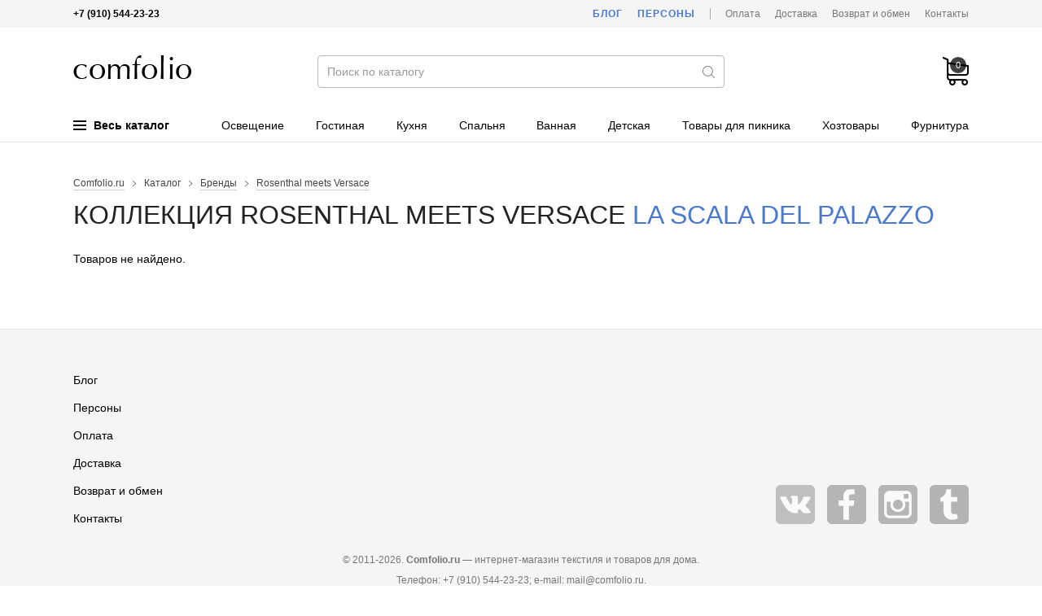

--- FILE ---
content_type: text/html; charset=utf-8
request_url: https://comfolio.ru/catalog/collection/684/rosenthal-meets-versace/la-scala-del-palazzo/
body_size: 11809
content:
<!DOCTYPE html>
<html lang="ru">
<head>
  <meta charset="utf-8">

  <title>Коллекция La Scala del Palazzo / Rosenthal meets Versace / Коллекции / Каталог / </title>

  <meta name="description" content="Коллекция Rosenthal meets Versace La Scala del Palazzo">
  <meta name="keywords" content="la scala del palazzo, rosenthal meets versace, коллекция">

  <link rel="shortcut icon" href="/favicon.ico">

  <meta name="theme-color" content="#000">

  <meta name="viewport" content="width=device-width,initial-scale=1">

  
  
  
  
  
  
  

  <link rel="stylesheet" href="https://static.comfolio.ru/cache/css/d6533537c0bc.css" type="text/css" />

  <script type="text/javascript" src="https://static.comfolio.ru/cache/js/5bdec2d26b50.js"></script>
  

  
  <script>
    $(function(){
      Catalog.initCollection();
    });
  </script>


  
    
      
    
  

  
    
      <!-- Global site tag (gtag.js) - Google Analytics -->
<script async src="https://www.googletagmanager.com/gtag/js?id=UA-15347787-37"></script>
<script>
  window.dataLayer = window.dataLayer || [];
  function gtag(){dataLayer.push(arguments);}
  gtag('js', new Date());
  gtag('config', 'UA-15347787-37');
</script>
    
  
</head>
<body>

<div class="body ">

<div class="headline">
  <div class="wrapper">
    <div class="headline-phone">
      <!--noindex-->
      <b>+7 (910) 544-23-23</b>
      <!--/noindex-->
      
    </div>
    <div class="headline-links">
      <a href="/blog/" class="headline-links-highlight">Блог</a>
      <a href="/persons/" class="headline-links-highlight">Персоны</a>
      <span class="headline-links-sep"></span>
      <a href="/payment/">Оплата</a>
      <a href="/delivery/">Доставка</a>
      <a href="/information/">Возврат и обмен</a>
      
      <a href="/contacts/">Контакты</a>
    </div>
  </div>
</div>

<header class="header">
  <div class="wrapper">
    <div class="header-burger js-mobile-burger"><i></i></div>
    <a href="/" class="header-logo">Интернет-магазин товаров для дома Comfolio.ru</a>
    <form method="get" action="/search/" class="header-search" autocomplete="off">
      <input type="text" name="term" value="" autocomplete="off" placeholder="Поиск по каталогу">
      <i></i>
      <input type="submit" value="">
    </form>
    <div class="header-data">
      <a href="/client/cart/" class="header-data-cart empty js-cart-block" data-cnt="0" data-sum="0"><i>0</i></a>
      <a href="/search/" class="header-data-search"></a>
    </div>
    
      <div class="header-menu">
  <div class="header-menu-item m-main js-menu-tree-opener">
    <span class="header-menu-item-burger">
      <span></span>
      <span></span>
      <span></span>
    </span>
    Весь каталог
  </div>
  
    <span class="header-menu-item  ">
      <a href="/catalog/388/osveschenie/">Освещение</a>
    </span>
  
    <span class="header-menu-item  ">
      <a href="/catalog/200/gostinaya/">Гостиная</a>
    </span>
  
    <span class="header-menu-item  ">
      <a href="/catalog/202/kuhnya/">Кухня</a>
    </span>
  
    <span class="header-menu-item  ">
      <a href="/catalog/201/spalnya/">Спальня</a>
    </span>
  
    <span class="header-menu-item  ">
      <a href="/catalog/203/vannaya/">Ванная</a>
    </span>
  
    <span class="header-menu-item  ">
      <a href="/catalog/205/detskaya/">Детская</a>
    </span>
  
    <span class="header-menu-item  ">
      <a href="/catalog/302/tovaryi-dlya-piknika/">Товары для пикника</a>
    </span>
  
    <span class="header-menu-item  ">
      <a href="/catalog/360/hozyajstvennyie-tovaryi/">Хозтовары</a>
    </span>
  
    <span class="header-menu-item  ">
      <a href="/catalog/505/furnitura/">Фурнитура</a>
    </span>
  
</div>

<script>
  window._menu_tree = [["Сантехника", "Сантехника", "/catalog/547/santehnika/", [[["Раковины, умывальники", "/catalog/553/rakovinyi-umyivalniki/", null, []], ["Смесители", "/catalog/548/smesiteli/", null, []]], [], []]], ["Гостиная", "Товары для гостиной", "/catalog/200/gostinaya/", [[["Предметы интерьера", "/catalog/225/predmetyi-interera/", null, [["Фигурки и статуэтки", "/catalog/236/figurki-i-statuetki/"], ["Ароматические диффузоры", "/catalog/482/aromaticheskie-diffuzoryi/"], ["Декоративные вазы", "/catalog/226/dekorativnyie-vazyi/"], ["Декор для гостиной", "/catalog/453/dekor-dlya-gostinoj/"], ["Дорстоперы", "/catalog/227/dorstopperyi/"], ["Елочные игрушки", "/catalog/407/elochnyie-igrushki/"], ["Зеркала", "/catalog/404/zerkala/"], ["Искусственные елки", "/catalog/435/iskusstvennyie-elki/"], ["Искусственные цветы", "/catalog/231/iskusstvennyie-tsvetyi/"], ["Картины", "/catalog/232/kartinyi/"], ["Картины на дереве", "/catalog/439/kartinyi-na-dereve/"], ["Кашпо, цветочные горшки", "/catalog/390/kashpo-tsvetochnyie-gorshki/"], ["Клетки для птиц", "/catalog/392/kletki-dlya-ptits/"], ["Копилки", "/catalog/288/kopilki/"], ["Минибар", "/catalog/398/minibar/"], ["Панно", "/catalog/522/panno/"], ["Пепельницы", "/catalog/438/pepelnitsyi/"], ["Подсвечники", "/catalog/330/podsvechniki/"], ["Подставки для украшений", "/catalog/475/podstavki-dlya-ukrashenij/"], ["Подставки интерьерные декоративные", "/catalog/399/podstavki-interernyie-dekorativnyie/"], ["Постеры", "/catalog/440/posteryi/"], ["Свечи", "/catalog/400/svechi/"], ["Тарелки декоративные", "/catalog/401/tarelki-dekorativnyie/"], ["Фарфоровые куклы", "/catalog/359/farforovyie-kuklyi/"], ["Фоторамки", "/catalog/402/fotoramki/"], ["Часы", "/catalog/229/chasyi/"], ["Шкатулки", "/catalog/347/shkatulki/"]]]], [["Текстиль для гостиной", "/catalog/220/tekstil-dlya-gostinoj/", 2, [["Декоративные наволочки", "/catalog/209/dekorativnyie-navolochki/"], ["Декоративные подушки", "/catalog/352/dekorativnyie-podushki/"], ["Ковры", "/catalog/261/kovryi/"], ["Коробки и корзины", "/catalog/395/korobki-i-korzinyi/"], ["Подушки для стульев", "/catalog/214/podushki-dlya-stulev/"], ["Чехлы для мягкой мебели", "/catalog/350/chehlyi-dlya-myagkoj-mebeli/"], ["Шторы", "/catalog/351/shtoryi/"]]]], [["Дизайнерская мебель", "/catalog/441/dizajnerskaya-mebel/", 3, [["Банкетки", "/catalog/442/banketki/"], ["Вешалки", "/catalog/462/veshalki/"], ["Диваны", "/catalog/445/divanyi/"], ["Коврики для прихожей", "/catalog/463/kovriki-dlya-prihozhej/"], ["Комоды", "/catalog/458/komodyi/"], ["Кресла", "/catalog/444/kresla/"], ["Мебель для прихожей", "/catalog/449/mebel-dlya-prihozhej/"], ["Полки", "/catalog/499/polki/"], ["Разная мебель", "/catalog/490/raznaya-mebel/"], ["Стеллажи и этажерки", "/catalog/448/stellazhi-i-etazherki/"], ["Столы", "/catalog/451/stolyi/"], ["Стулья", "/catalog/443/stulya/"]]]]]], ["Кухня", "Товары для кухни", "/catalog/202/kuhnya/", [[["Емкости для хранения", "/catalog/278/emkosti-dlya-hraneniya-produktov/", null, [["Банки для меда и варенья", "/catalog/447/banki-dlya-meda-i-varenya/"], ["Банки для сыпучих продуктов", "/catalog/290/banki-dlya-syipuchih-produktov/"], ["Бутылки", "/catalog/291/butyilki/"], ["Коробки для чайных пакетиков", "/catalog/461/korobki-dlya-chajnyih-paketikov/"], ["Пищевые контейнеры", "/catalog/318/pischevyie-kontejneryi/"], ["Чайные домики", "/catalog/497/chajnyie-domiki/"]]], ["Кондитерский инвентарь", "/catalog/409/konditerskij-inventar/", null, [["Кондитерские инструменты", "/catalog/415/konditerskie-instrumentyi/"], ["Кондитерские мешки и шприцы", "/catalog/411/konditerskie-meshki-i-shpritsyi/"], ["Кондитерские шпатели", "/catalog/414/konditerskie-shpateli/"], ["Штампы и трафареты", "/catalog/413/konditerskie-shtampyi-i-trafaretyi/"], ["Формы для выпечки", "/catalog/408/formyi-dlya-vyipechki/"], ["Формы для мороженого", "/catalog/488/formyi-dlya-morozhenogo/"], ["Формы для печенья", "/catalog/412/formyi-dlya-pechenya/"], ["Формы для шоколада и конфет", "/catalog/410/formyi-dlya-shokolada/"]]], ["Организация хранения на кухне", "/catalog/465/organizatsiya-hraneniya-na-kuhne/", null, [["Ланч-боксы", "/catalog/468/lanch-boksyi/"], ["Органайзеры для кухни", "/catalog/466/organajzeryi-dlya-kuhni/"], ["Органайзеры и лотки для столовых приборов", "/catalog/464/organajzeryi-i-lotki-dlya-stolovyih-priborov/"], ["Подставки для столовых приборов и ножей", "/catalog/452/podstavki-dlya-stolovyih-priborov/"]]], ["Посуда для напитков", "/catalog/221/posuda-dlya-napitkov/", null, [["Бокалы", "/catalog/263/bokalyi/"], ["Графины", "/catalog/289/grafinyi/"], ["Заварочные кружки", "/catalog/230/zavarochnyie-kruzhki/"], ["Заварочные чайники", "/catalog/235/zavarochnyie-chajniki/"], ["Кофейники", "/catalog/233/kofejniki/"], ["Кофейные сервизы", "/catalog/284/kofejnyie-servizyi/"], ["Кружки", "/catalog/207/kruzhki/"], ["Кувшины", "/catalog/234/kuvshinyi/"], ["Молочники", "/catalog/244/molochniki/"], ["Рюмки", "/catalog/273/ryumki/"], ["Стаканы", "/catalog/270/stakanyi/"], ["Чашки", "/catalog/228/chashki/"], ["Чайные сервизы", "/catalog/282/chajnyie-servizyi/"]]], ["Столовая посуда", "/catalog/222/stolovaya-posuda/", 1, [["Блюда", "/catalog/223/blyuda/"], ["Блюдца", "/catalog/224/blyudtsa/"], ["Салатники", "/catalog/243/salatniki/"], ["Столовые сервизы", "/catalog/283/stolovyie-servizyi/"], ["Супницы", "/catalog/238/supnitsyi/"], ["Тарелки", "/catalog/237/tarelki/"]]], ["Термопосуда", "/catalog/312/termoposuda/", 1, [["Термокастрюли", "/catalog/417/termokastryuli/"], ["Термокружки", "/catalog/313/termokruzhki/"], ["Термокувшины", "/catalog/471/termokuvshinyi/"], ["Термосы", "/catalog/314/termosyi/"]]], ["Разное для кухни", "/catalog/329/raznoe-dlya-kuhni/", null, []]], [["Столовые приборы", "/catalog/247/stolovyie-priboryi/", 2, [["Вилки", "/catalog/249/vilki/"], ["Ложки", "/catalog/250/lozhki/"], ["Наборы столовых приборов", "/catalog/319/naboryi-stolovyih-priborov/"], ["Столовые ножи", "/catalog/251/stolovyie-nozhi/"]]], ["Кухонные принадлежности", "/catalog/325/kuhonnyie-prinadlezhnosti/", 2, [["Венчики", "/catalog/337/venchiki/"], ["Держатель для полотенец", "/catalog/383/derzhatel-dlya-polotenets/"], ["Зажимы, магниты", "/catalog/385/zazhimyi-magnityi/"], ["Картофелемялки, толкушки", "/catalog/369/kartofelemyalki-tolkushki/"], ["Кулинарные книги", "/catalog/472/kulinarnyie-knigi/"], ["Кухонные весы", "/catalog/332/kuhonnyie-vesyi/"], ["Кухонные ножницы", "/catalog/333/kuhonnyie-nozhnitsyi/"], ["Лопатки кухонные", "/catalog/338/lopatki-kuhonnyie/"], ["Мерная посуда", "/catalog/416/mernaya-posuda/"], ["Молотки для мяса", "/catalog/343/molotki-dlya-myasa/"], ["Наборы", "/catalog/335/naboryi-kuhonnyih-prinadlezhnostej/"], ["Овощечистки", "/catalog/328/ovoschechistki/"], ["Орехоколы, прессы для чеснока", "/catalog/344/orehokolyi-pressyi-dlya-chesnoka/"], ["Половники, шумовки", "/catalog/341/polovniki-shumovki/"], ["Прихватки", "/catalog/331/prihvatki/"], ["Пробки для бутылок", "/catalog/365/probki-dlya-butyilok/"], ["Разделочные доски", "/catalog/293/razdelochnyie-doski/"], ["Сита, дуршлаги", "/catalog/339/sita-durshlagi/"], ["Соковыжималки", "/catalog/340/sokovyizhimalki/"], ["Сушилки для посуды", "/catalog/384/sushilki-dlya-posudyi/"], ["Сушилки для салата и зелени", "/catalog/493/sushilki-dlya-salata/"], ["Терки и овощерезки", "/catalog/327/terki-i-ovoscherezki/"], ["Формы для льда", "/catalog/489/formyi-dlya-lda/"], ["Формы для приготовления", "/catalog/376/formyi-dlya-prigotovleniya/"], ["Формы для салата и подачи", "/catalog/375/formyi-dlya-salata-i-podachi/"], ["Хлебницы", "/catalog/403/hlebnitsyi/"], ["Штопоры и открывалки", "/catalog/326/shtoporyi-i-otkryivalki/"]]], ["Текстиль для кухни", "/catalog/260/tekstil-dlya-kuhni/", 2, [["Дорожки на стол", "/catalog/353/dorozhki-na-stol/"], ["Кухонные полотенца", "/catalog/355/kuhonnyie-polotentsa/"], ["Кухонные фартуки", "/catalog/262/kuhonnyie-fartuki/"], ["Салфетки", "/catalog/349/salfetki/"], ["Скатерти", "/catalog/271/skaterti/"]]]], [["Посуда для приготовления", "/catalog/294/posuda-dlya-prigotovleniya/", 3, [["Кастрюли", "/catalog/300/kastryuli/"], ["Сковороды", "/catalog/299/skovorodyi/"], ["Посуда для запекания", "/catalog/295/posuda-dlya-zapekaniya/"], ["Ковшики", "/catalog/446/kovshiki/"], ["Крышки для посуды", "/catalog/373/kryishki-dlya-posudyi/"], ["Кухонные ножи", "/catalog/316/kuhonnyie-nozhi/"], ["Миски", "/catalog/321/miski/"], ["Наборы для фондю", "/catalog/378/naboryi-dlya-fondyu/"], ["Наборы посуды", "/catalog/281/naboryi-posudyi/"], ["Пароварки", "/catalog/334/parovarki/"], ["Противни", "/catalog/455/protivni/"], ["Раклетницы", "/catalog/456/rakletnitsyi/"], ["Скороварки", "/catalog/320/skorovarki/"], ["Сотейники", "/catalog/324/sotejniki/"], ["Ступки", "/catalog/377/stupki/"], ["Турки, кофеварки", "/catalog/322/turki-kofevarki/"], ["Чайники для плиты", "/catalog/323/chajniki-dlya-plityi/"], ["Скалки", "/catalog/450/skalki/"]]], ["Предметы сервировки", "/catalog/239/predmetyi-servirovki/", 3, [["Ведерки для льда", "/catalog/418/vederki-dlya-lda/"], ["Креманки, конфетницы", "/catalog/396/kremanki/"], ["Лопатки для торта", "/catalog/454/lopatki-dlya-torta/"], ["Мармиты", "/catalog/397/marmityi/"], ["Масленки", "/catalog/336/maslenki/"], ["Менажницы", "/catalog/358/menazhnitsyi/"], ["Подносы", "/catalog/245/podnosyi/"], ["Подставки для зубочисток", "/catalog/366/podstavki-dlya-zubochistok/"], ["Подставки для торта", "/catalog/357/podstavki-dlya-torta/"], ["Подставки для яиц", "/catalog/279/podstavki-dlya-yaits/"], ["Подставки под горячее", "/catalog/246/podstavki/"], ["Подставки под кружки, бирдекели", "/catalog/496/podstavki-pod-kruzhki-birdekeli/"], ["Подставки под ложку, половник", "/catalog/372/podstavki-pod-lozhki/"], ["Подставки под чайные пакетики", "/catalog/280/podstavki-pod-chajnyie-paketiki/"], ["Салфетницы", "/catalog/348/salfetnitsyi/"], ["Сахарницы", "/catalog/242/saharnitsyi/"], ["Сервировочные доски", "/catalog/432/servirovochnyie-doski/"], ["Сервировочные приборы", "/catalog/345/servirovochnyie-priboryi/"], ["Солонки и перечницы", "/catalog/241/solonki-i-perechnitsyi/"], ["Соусники", "/catalog/240/sousniki/"], ["Фруктовницы", "/catalog/391/fruktovnitsyi/"], ["Щипцы кухонные", "/catalog/317/schiptsyi-kuhonnyie/"]]], ["Детская посуда", "/catalog/296/detskaya-posuda/", 3, [["Детская столовая посуда", "/catalog/297/detskaya-stolovaya-posuda/"], ["Детские столовые приборы", "/catalog/298/detskie-stolovyie-priboryi/"]]]]]], ["Спальня", "Товары для спальни", "/catalog/201/spalnya/", [[], [["Сумки для постельного белья", "/catalog/217/sumki-dlya-postelnogo-belya/", 2, []], ["Постельное бельё", "/catalog/253/postelnoe-belyo/", 2, [["Комплекты постельного белья", "/catalog/212/komplektyi-postelnogo-belya/"], ["Наволочки", "/catalog/206/navolochki/"], ["Пододеяльники", "/catalog/274/pododeyalniki/"], ["Простыни", "/catalog/210/prostyini/"]]]], [["Постельные принадлежности", "/catalog/218/postelnyie-prinadlezhnosti/", 3, [["Наматрасники", "/catalog/356/namatrasniki/"], ["Наперники", "/catalog/436/naperniki/"], ["Одеяла", "/catalog/211/odeyala/"], ["Пледы", "/catalog/208/pledyi/"], ["Подушки", "/catalog/215/podushki/"], ["Подушки для беременных", "/catalog/437/podushki-dlya-beremennyih/"], ["Покрывала", "/catalog/213/pokryivala/"]]], ["Матрасы", "/catalog/216/matrasyi/", 3, []]]]], ["Фурнитура", "Фурнитура", "/catalog/505/furnitura/", [[["Дверные ручки", "/catalog/434/dvernyie-ruchki/", null, [["Дверные ручки на планке", "/catalog/519/ruchki-dvernyie-na-planke/"], ["Дверные ручки на розетке", "/catalog/518/ruchki-dvernyie-na-rozetke/"], ["Ручки для раздвижных дверей", "/catalog/517/ruchki-dlya-razdvizhnyih-dverej/"], ["Ручки-скобы", "/catalog/520/ruchki-skobyi/"]]], ["Завертки", "/catalog/509/zavertki-i-nakladki/", null, []], ["Оконные ручки", "/catalog/506/okonnyie-ruchki/", null, []], ["Дверные замки", "/catalog/514/dvernyie-zamki/", null, []], ["Дверные стучалки", "/catalog/516/dvernyie-stuchalki/", null, []], ["Комплектующие для дверей", "/catalog/504/komplektuyuschie-dlya-dverej/", null, []], ["Мебельные ручки", "/catalog/513/mebelnyie-ruchki/", null, []], ["Накладки дверные", "/catalog/510/nakladki-dvernyie/", null, []], ["Петли дверные", "/catalog/507/dvernyie-petli/", null, []], ["Стопоры для двери", "/catalog/511/stoporyi-dlya-dveri/", null, []], ["Доводчики дверные", "/catalog/512/dovodchiki-dvernyie/", null, []]], [], []]], ["Электрика", "Электрика", "/catalog/523/elektrika/", [[["Выводы кабеля", "/catalog/528/vyivodyi-kabelya/", null, []], ["Выключатели", "/catalog/524/vyiklyuchateli/", null, []], ["Датчики движения", "/catalog/530/datchiki-dvizheniya/", null, []], ["Заглушки", "/catalog/529/zaglushki/", null, []], ["Рамки", "/catalog/526/ramki/", null, []], ["Розетки", "/catalog/525/rozetki/", null, []], ["Светорегуляторы", "/catalog/532/svetoregulyatoryi/", null, []], ["Теплые полы", "/catalog/527/teplyie-polyi/", null, []], ["Терморегуляторы", "/catalog/533/termoregulyatoryi/", null, []]], [], []]], ["Освещение", "Освещение", "/catalog/388/osveschenie/", [[["Внутреннее освещение", "/catalog/426/vnutrennee-osveschenie/", null, [["Встраиваемые светильники", "/catalog/430/vstraivaemyie-svetilniki/"], ["Декоративные светильники", "/catalog/515/dekorativnyie-svetilniki/"], ["Детские светильники", "/catalog/431/detskie-svetilniki/"], ["Люстры", "/catalog/419/lyustryi/"], ["Модульные светильники", "/catalog/433/modulnyie-svetilniki/"], ["Настенные светильники", "/catalog/425/nastennyie-svetilniki/"], ["Настольные лампы", "/catalog/389/nastolnyie-svetilniki/"], ["Подвесные светильники", "/catalog/424/podvesnyie-svetilniki/"], ["Подсветка светодиодная", "/catalog/531/podsvetka-svetodiodnaya/"], ["Потолочные светильники", "/catalog/423/potolochnyie-svetilniki/"], ["Разные светильники", "/catalog/508/raznyie-svetilniki/"], ["Торшеры", "/catalog/422/torsheryi/"], ["Точечные светильники", "/catalog/421/tochechnyie-svetilniki/"], ["Трековые светильники", "/catalog/429/trekovyie-svetilniki/"]]], ["Комплектующие", "/catalog/428/komplektuyuschie-dlya-svetilnikov/", null, [["Основания для светильников", "/catalog/427/osnovaniya-dlya-svetilnikov/"]]], ["Уличное освещение", "/catalog/534/ulichnoe-osveschenie/", null, [["Архитектурная подсветка", "/catalog/536/arhitekturnaya-podsvetka/"], ["Встраиваемые уличный светильники", "/catalog/537/vstraivaemyie-ulichnyij-svetilniki/"], ["Комплектующие для уличных светильников", "/catalog/538/komplektuyuschie-dlya-ulichnyih-svetilnikov/"], ["Ландшафтные светильники", "/catalog/535/landshaftnyie-svetilniki/"], ["Настенные уличные светильники", "/catalog/540/nastennyie-ulichnyie-svetilniki/"], ["Подвесные и потолочные уличные светильники", "/catalog/543/podvesnyie-ulichnyie-svetilniki/"], ["Подсветка для лестниц", "/catalog/542/podsvetka-dlya-lestnits/"], ["Прожекторы", "/catalog/544/prozhektoryi/"], ["Садово-парковые светильники", "/catalog/541/sadovo-parkovyie-svetilniki/"], ["Уличные трековые светильники", "/catalog/539/ulichnyie-trekovyie-svetilniki/"]]]], [], []]], ["Ткани", "Ткани", "/catalog/354/tkani/", [[], [], []]], ["Ванная", "Товары для ванной", "/catalog/203/vannaya/", [[["Аксессуары для ванной", "/catalog/287/aksessuaryi-dlya-vannoj/", 1, [["Держатели для полотенец", "/catalog/546/derzhateli-dlya-polotenets/"], ["Держатели для туалетной бумаги", "/catalog/491/derzhateli-dlya-tualetnoj-bumagi/"], ["Дозаторы для мыла", "/catalog/286/dozatoryi-dlya-myila/"], ["Зеркала косметические", "/catalog/552/zerkala-kosmeticheskie/"], ["Крючки для ванной", "/catalog/551/kryuchki-dlya-vannoj/"], ["Мыльницы", "/catalog/285/myilnitsyi/"], ["Подставки для зубных щеток", "/catalog/386/podstavki-dlya-zubnyih-schetok/"], ["Полочки для ванной", "/catalog/549/polochki-dlya-vannoj/"], ["Поручни для ванной и туалета", "/catalog/550/poruchni-dlya-vannoj-i-tualeta/"]]], ["Корзины для белья", "/catalog/393/korzinyi-dlya-belya/", null, []], ["Мебель для ванной", "/catalog/545/mebel-dlya-vannoj/", null, []], ["Органайзеры для ванной", "/catalog/484/organajzeryi-dlya-vannoj/", null, []]], [["Текстиль для ванной", "/catalog/254/tekstil-dlya-vannoj/", 2, [["Коврики для ванной", "/catalog/259/kovriki-dlya-vannoj/"], ["Полотенца для ванной", "/catalog/255/polotentsa-dlya-vannoj/"], ["Шторы для ванной", "/catalog/258/shtoryi-dlya-vannoj/"]]]], []]], ["Детская", "Товары для детской комнаты", "/catalog/205/detskaya/", [[["Детский текстиль", "/catalog/256/detskij-tekstil/", null, [["Бортики в кроватку", "/catalog/498/bortiki-v-krovatku/"], ["Детские пледы", "/catalog/252/detskie-pledyi/"], ["Детские подушки", "/catalog/346/detskie-podushki/"], ["Детское постельное белье", "/catalog/219/detskoe-postelnoe-bele/"]]], ["Разное для детской", "/catalog/460/raznoe-dlya-detskoj/", null, []]], [["Оформление детской комнаты", "/catalog/275/oformlenie-detskoj-komnatyi/", 2, [["Детские домики", "/catalog/277/detskie-domiki/"], ["Ростомеры", "/catalog/276/rostomeryi/"]]]], []]], ["Дача", "Товары для дачи", "/catalog/301/tovaryi-dlya-dachi/", [[["Товары для пикника", "/catalog/302/tovaryi-dlya-piknika/", null, [["Бутылки для воды", "/catalog/481/butyilki-dlya-vodyi/"], ["Корзины для пикника", "/catalog/394/korzinyi-dlya-piknika/"], ["Наборы для барбекю", "/catalog/315/naboryi-dlya-barbekyu/"], ["Термосумки", "/catalog/311/termosumki/"], ["Уличные грили и мангалы", "/catalog/307/ulichnyie-grili/"], ["Шампуры", "/catalog/310/shampuryi/"], ["Решетки для гриля", "/catalog/309/reshetki-dlya-grilya/"]]]], [], []]], ["Одежда", "Домашняя одежда", "/catalog/204/domashnyaya-odezhda/", [[["Домашние тапочки", "/catalog/381/domashnie-tapochki/", null, []], ["Для мужчин", "/catalog/267/dlya-muzhchin/", 1, [["Мужские халаты", "/catalog/264/muzhskie-halatyi/"]]]], [["Для женщин", "/catalog/266/dlya-zhenschin/", 2, [["Женские халаты", "/catalog/257/zhenskie-halatyi/"], ["Пижамы женские", "/catalog/269/pizhamyi-zhenskie/"]]]], [["Для детей", "/catalog/268/dlya-detej/", 3, [["Детские халаты", "/catalog/265/detskie-halatyi/"], ["Одежда для малышей", "/catalog/492/odezhda-dlya-malyishej/"]]]]]], ["Хозяйственные товары", "Хозяйственные товары", "/catalog/360/hozyajstvennyie-tovaryi/", [[["Гладильные доски", "/catalog/502/gladilnyie-doski/", null, []], ["Зонты и дождевики", "/catalog/485/zontyi/", null, []], ["Инвентарь для уборки", "/catalog/361/inventar-dlya-uborki/", null, [["Ведра для уборки", "/catalog/371/vedra-dlya-uborki/"], ["Веники и совки", "/catalog/364/veniki-i-sovki/"], ["Ершики для унитаза", "/catalog/459/ershiki-dlya-unitaza/"], ["Контейнеры для мусора", "/catalog/467/kontejneryi-dlya-musora/"], ["Стекломои, скребки, сгоны", "/catalog/362/steklomoi-skrebki-sgonyi/"], ["Хозяйственные перчатки", "/catalog/370/hozyajstvennyie-perchatki/"], ["Швабры", "/catalog/368/shvabryi/"], ["Щетки для пыли", "/catalog/363/schetki-dlya-pyili/"], ["Вантузы", "/catalog/406/vantuzyi/"]]], ["Контейнеры для хранения", "/catalog/486/kontejneryi-dlya-hraneniya/", null, []], ["Ложки для обуви", "/catalog/387/lozhki-dlya-obuvi/", null, []], ["Миски для животных", "/catalog/382/miski-dlya-zhivotnyih/", null, []], ["Надувные круги и матрасы", "/catalog/479/naduvnyie-krugi-i-matrasyi/", null, []], ["Подарочная упаковка", "/catalog/457/podarochnaya-upakovka/", null, []], ["Разные хозтовары", "/catalog/380/raznyie-hoztovaryi/", null, []], ["Сушилки для белья", "/catalog/501/sushilki-dlya-belya/", null, []], ["Табуреты", "/catalog/379/taburetyi/", null, []]], [["Товары для мытья посуды", "/catalog/469/tovaryi-dlya-myitya-posudyi/", 2, [["Губки, щетки для посуды", "/catalog/374/gubki-schetki-dlya-posudyi/"], ["Дозаторы для моющего средства", "/catalog/405/dozatoryi-dlya-moyuschego-sredstva/"], ["Органайзеры для раковины", "/catalog/470/organajzeryi-dlya-rakovinyi/"]]]], [["Сумки и багаж", "/catalog/478/sumki-i-bagazh/", 3, [["Дорожные сумки и чемоданы", "/catalog/483/dorozhnyie-sumki-i-chemodanyi/"], ["Косметички", "/catalog/474/kosmetichki/"], ["Поясные сумки", "/catalog/487/poyasnyie-sumki/"], ["Рюкзаки", "/catalog/480/ryukzaki/"], ["Сумки для покупок", "/catalog/473/sumki-dlya-pokupok/"], ["Сумки-тележки", "/catalog/476/sumki-telezhki/"], ["Сумки шопперы", "/catalog/477/sumki-shopperyi/"]]]]]], ["HoReCa", "HoReCa", "/catalog/495/horeca/", [[["Барный инвентарь", "/catalog/521/barnyij-inventar/", null, []], ["Гастроемкости", "/catalog/494/gastroemkosti/", null, []], ["Разное HoReCa", "/catalog/500/raznoe-horeca/", null, []]], [], []]]];
  $(function() {
    HeaderNavNew.init(window._menu_tree);
  });
</script>
    
  </div>
</header>

<!--noindex-->
<div class="header-menu-tree js-menu-tree-cont" style="display: none;">
  <div class="header-menu-tree-cont">
    <div class="wrapper">
      <div class="header-menu-tree-side js-menu-tree-cont-side"></div>
      <div class="header-menu-tree-main js-menu-tree-cont-main"></div>
    </div>
  </div>
</div>
<!--/noindex-->

<!--noindex-->
<div class="mobile-nav js-mobile-nav">
  <div class="mobile-nav-logo"><a href="/"></a></div>
  <div class="mobile-nav-phone">+7 (910) 544-23-23</div>
  <div class="mobile-nav-cont js-mobile-nav-cont"></div>
  <div class="mobile-nav-cont" style="margin: -1px 0 0;">
    <div class="header-nav-root">
      <a href="/blog/">Блог</a>
    </div>
    <div class="header-nav-root">
      <a href="/persons/">Персоны</a>
    </div>
  </div>
</div>
<script>
  $(function() {
    MobileMenu.init(window._menu_tree);
  });
</script>
<!--/noindex-->

<div class="content">
  
  <div class="wrapper">
    <div class="breadcrumbs">
      <span><a href="/">Comfolio.ru</a></span>
      <span>Каталог</span>
      <span><a href="/producers/">Бренды</a></span>
      <span><a href="/brands/148/rosenthal-meets-versace/">Rosenthal meets Versace</a></span>
    </div>
    <h1>Коллекция Rosenthal meets Versace <span>La Scala del Palazzo</span></h1>
    
    
    
    
  </div>
  
  
    <div class="wrapper">
      <div class="typo">Товаров не найдено.</div>
    </div>
  

</div>

<footer class="footer">
  <div class="wrapper">
    <div class="footer-data clearfix">
      <div class="footer-data-links">
        <div><a href="/blog/">Блог</a></div>
        <div><a href="/persons/">Персоны</a></div>
        <div><a href="/payment/">Оплата</a></div>
        <div><a href="/delivery/">Доставка</a></div>
        <div><a href="/information/">Возврат и обмен</a></div>
        
        <div><a href="/contacts/">Контакты</a></div>
      </div>
      
      <div class="footer-social">
          <a href="https://vk.com/comfolio" target="_blank" class="footer-social-vk" title="Группа ВКонтакте">Группа ВКонтакте</a>
<a href="https://www.facebook.com/comfolio.ru/" target="_blank" class="footer-social-fb" title="Сообщество на Facebook">Сообщество на Facebook</a>
<a href="https://www.instagram.com/comfolio.ru/" target="_blank" class="footer-social-in" title="Страница в Instagram">Страница в Instagram</a>
<a href="https://www.tumblr.com/blog/comfolioru" target="_blank" class="footer-social-tu" title="Блог на Tumblr">Блог на Tumblr</a>
      </div>
    </div>
    <div class="footer-payments">
      <img src="https://static.comfolio.ru/project/img/payments/visa.svg" width="70" height="30" alt="mastercard">
      <img src="https://static.comfolio.ru/project/img/payments/mastercard.svg" width="60" height="38" alt="visa">
      <img src="https://static.comfolio.ru/project/img/payments/maestro.svg" width="50" height="35" alt="maestro">
      <img src="https://static.comfolio.ru/project/img/payments/mir.svg" width="50" height="30" alt="mir">
      <img src="https://static.comfolio.ru/project/img/payments/yamoney.svg" width="34" height="42" alt="yandex money">
      <img src="https://static.comfolio.ru/project/img/payments/webmoney.svg" width="40" height="40" alt="webmoney">
      <img src="https://static.comfolio.ru/project/img/payments/alfa.svg" width="40" height="46" alt="alpha click">
      <img src="https://static.comfolio.ru/project/img/payments/qiwi.svg" width="40" height="40" alt="qiwi">
      <img src="https://static.comfolio.ru/project/img/payments/svyaznoy.svg" width="110" height="45" alt="связной">
      <img src="https://static.comfolio.ru/project/img/payments/euroset.svg" width="110" height="45" alt="евросеть">
    </div>
    <div class="footer-copy">
      <p>
  &copy; 2011-2026. <b>Comfolio.ru</b>
  &mdash; интернет-магазин текстиля и&nbsp;товаров для&nbsp;дома.
</p>
      <p>
        <!--noindex-->
        <span>Телефон: +7 (910) 544-23-23;</span>
        <!--/noindex-->
        <span>e-mail: <a href="mailto:mail@comfolio.ru">mail@comfolio.ru</a>.</span>
      </p>
    </div>
  </div>
</footer>

<div class="body-overlay" style="display: none;">
  <div class="body-overlay-close"></div>
</div>


  
  
  






</div>


  
    <!-- Yandex.Metrika counter --> <script type="text/javascript" > (function(m,e,t,r,i,k,a){m[i]=m[i]||function(){(m[i].a=m[i].a||[]).push(arguments)}; m[i].l=1*new Date();k=e.createElement(t),a=e.getElementsByTagName(t)[0],k.async=1,k.src=r,a.parentNode.insertBefore(k,a)}) (window, document, "script", "https://mc.yandex.ru/metrika/tag.js", "ym"); ym(33395603, "init", { clickmap:true, trackLinks:true, accurateTrackBounce:true, webvisor:true }); </script> <noscript><div><img src="https://mc.yandex.ru/watch/33395603" style="position:absolute; left:-9999px;" alt="" /></div></noscript> <!-- /Yandex.Metrika counter -->

<!-- Facebook Pixel Code -->
<script>
!function(f,b,e,v,n,t,s)
{if(f.fbq)return;n=f.fbq=function(){n.callMethod?
n.callMethod.apply(n,arguments):n.queue.push(arguments)};
if(!f._fbq)f._fbq=n;n.push=n;n.loaded=!0;n.version='2.0';
n.queue=[];t=b.createElement(e);t.async=!0;
t.src=v;s=b.getElementsByTagName(e)[0];
s.parentNode.insertBefore(t,s)}(window,document,'script',
'https://connect.facebook.net/en_US/fbevents.js');
fbq('init', '1261862077316114');
fbq('track', 'PageView');
</script>
<noscript>
<img height="1" width="1" src="https://www.facebook.com/tr?id=1261862077316114&ev=PageView&noscript=1" alt="" style="position: absolute; bottom: 0; right: 0; opacity: 0;">
</noscript>
<!-- End Facebook Pixel Code -->
  



  <!-- BEGIN JIVOSITE CODE {literal} -->
<script type='text/javascript'>
(function(){ var widget_id = 'PwSl43MSdA';var d=document;var w=window;function l(){
var s = document.createElement('script'); s.type = 'text/javascript'; s.async = true; s.src = '//code.jivosite.com/script/widget/'+widget_id; var ss = document.getElementsByTagName('script')[0]; ss.parentNode.insertBefore(s, ss);}if(d.readyState=='complete'){l();}else{if(w.attachEvent){w.attachEvent('onload',l);}else{w.addEventListener('load',l,false);}}})();
</script>
<!-- {/literal} END JIVOSITE CODE -->
  <script>
    
    function jivo_onLoadCallback() { document.jivo_container.HTMLAudioElement.prototype.play = function(){}; }
  </script>


</body>
</html>